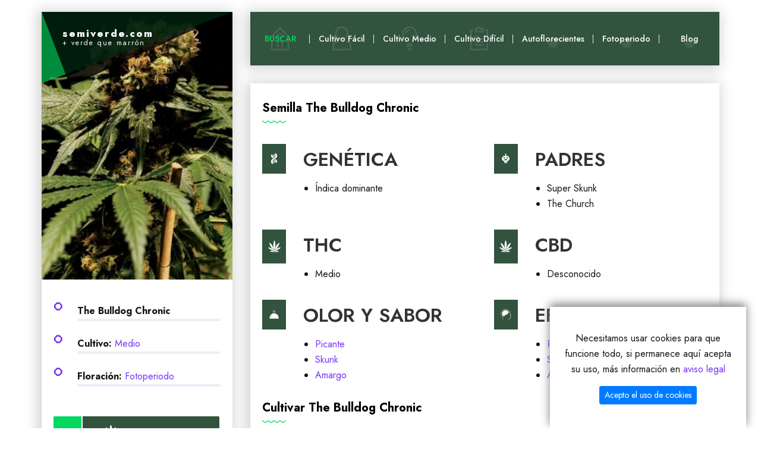

--- FILE ---
content_type: text/html; charset=UTF-8
request_url: https://semiverde.com/the-bulldog-chronic/
body_size: 5315
content:

<!DOCTYPE html>
<html lang="es">

<head>
    <script src="https://ajax.googleapis.com/ajax/libs/jquery/3.3.1/jquery.min.js"></script>
<!-- Google tag (gtag.js) -->
<script defer src="https://www.googletagmanager.com/gtag/js?id=G-KW8Q59HVX0"></script>
<script>
  window.dataLayer = window.dataLayer || [];
  function gtag(){dataLayer.push(arguments);}
  gtag('js', new Date());

  gtag('config', 'G-KW8Q59HVX0');
</script>

    
<meta charset="UTF-8">
<title>Semilla The Bulldog Chronic - Información y características</title>
<meta name="description" content="Toda la información sobre la semilla The Bulldog Chronic - Genéticas, THC, CBD, sabores, efectos, dificultad de cultivo.">
<link rel="canonical" href="https://semiverde.com/the-bulldog-chronic/">
<meta name="author" content="LCA">
<meta name="viewport" content="width=device-width, initial-scale=1.0">
<meta name="robots" content="INDEX, FOLLOW">
<!-- Etiquetas de metadatos para Facebook/Open Graph -->
<meta property="og:title" content="The Bulldog Chronic" />
<meta property="og:type" content="website" />
<meta property="og:url" content="https://semiverde.com/the-bulldog-chronic/" />
<meta property="og:image" content="https://semiverde.com/img-semilla/the-bulldog-chronic.jpg" />
<meta property="og:description" content="Toda la información sobre la semilla The Bulldog Chronic - Genéticas, THC, CBD, sabores, efectos, dificultad de cultivo." />
<meta property="article:published_time" content="2023-01-01 00:00:00" />
<meta property="article:modified_time" content="2023-05-28 00:00:00" />
<meta property="article:author" content="https://semiverde.com" />
<meta property="article:section" content="Blog" />

<!-- Etiquetas de metadatos para Twitter -->
<meta name="twitter:card" content="summary" />
<meta property="og:url" content="https://semiverde.com/the-bulldog-chronic/" />
<meta property="og:title" content="The Bulldog Chronic" />
<meta property="og:description" content="Toda la información sobre la semilla The Bulldog Chronic - Genéticas, THC, CBD, sabores, efectos, dificultad de cultivo." />
<meta property="og:image" content="https://semiverde.com/img-semilla/the-bulldog-chronic.jpg" />

<!-- Schema.org - Article -->
<script type="application/ld+json">
{
  "@context": "https://schema.org",
  "@type": "Article",
  "headline": "Semilla The Bulldog Chronic - Información y características",
  "description": "Toda la información sobre la semilla The Bulldog Chronic - Genéticas, THC, CBD, sabores, efectos, dificultad de cultivo.",
  "datePublished": "2023-01-01 00:00:00",
  "dateModified": "2023-05-28 00:00:00",
  "author": {
    "@type": "Person",
    "name": "LCA",
    "url": "https://semiverde.com"
  },
  "publisher": {
    "@type": "Organization",
    "name": "Semiverde.com",
    "logo": {
      "@type": "ImageObject",
      "url": "https://semiverde.com/img-semilla/nurse-jackie.jpg",
      "width": 600,
      "height": 60
    }
  },
  "image": {
    "@type": "ImageObject",
    "url": "https://semiverde.com/img-semilla/the-bulldog-chronic.jpg",
    "width": 800,
    "height": 600
  },
  "mainEntityOfPage": "https://semiverde.com/the-bulldog-chronic/",
  "articleSection": "Blog"
}
</script>




    <!-- Start Include All CSS -->
    <link rel="stylesheet" href="/assets/css/bootstrap.css" />
    <link rel="stylesheet" href="/assets/css/animate.css" />
    <link rel="stylesheet" href="/assets/css/stroke-gap-icons.css" />
    <link rel="stylesheet" href="/assets/css/icofont.css" />
    <link rel="stylesheet" href="/assets/css/flaticon.css" />
    <link rel="stylesheet" href="/assets/css/Interest.css">
    <link rel="stylesheet" href="/assets/css/owl.carousel.min.css">
    <link rel="stylesheet" href="/assets/css/owl.theme.default.min.css">
    <link rel="stylesheet" href="/assets/css/lightslider.css">
    <link rel="stylesheet" href="/assets/css/jquery.mCustomScrollbar.css">

    <link rel="stylesheet" href="/assets/css/preset.css" />
    <link rel="stylesheet" href="/assets/css/ignore_for_wp.css" />
    <link rel="stylesheet" href="/assets/css/theme.css" />
    <link rel="stylesheet" href="/assets/css/responsive.css" />
    <link rel="stylesheet" href="/assets/css/light.css" />
    <!-- End Include All CSS -->

    <!-- Favicon Icon -->
    <link rel="icon" type="image/png" href="/assets/images/favicon.png">
    <!-- Favicon Icon -->
</head>

<body class="light">

    
    <!-- Preloader Start 
        <div class="preloader">
            <div class="preloader-inner">
                <div class="preloader-box">
                    <div class="letter">L</div>
                    <div class="letter">O</div>
                    <div class="letter">A</div>
                    <div class="letter">D</div>
                    <div class="letter">I</div>
                    <div class="letter">N</div>
                    <div class="letter">G</div>
                </div>
            </div>
        </div>
         Preloader End -->

    <div class="container">
        <div class="row">
            <div class="col-lg-4 profileColumn">
                <div class="profileSidebar">
                    <div class="psHeader">
                        <svg preserveAspectRatio="none" viewBox="0 0 100 100">
                            <polygon points="0 20, 100 20, 0 100" opacity=".65"></polygon>
                        </svg>
                        <svg class="svg2" preserveAspectRatio="none" viewBox="0 0 100 120">
                            <polygon points="0 20, 100 20, 15 120" opacity=".8"></polygon>
                        </svg>
                        <div class="psContent">
                            <span style="font-size: 17px;font-weight: 800; margin-block-end: 5px;">semiverde.com</span>
                            <span>+ verde que marrón</span>
                        </div>
                    </div>
                    <div class="psPhoto">
                        <img src="/img-semilla/the-bulldog-chronic.jpg" alt="Semilla The Bulldog Chronic" />
                        <!--<div class="psSocial">
                            <a href="https://facebook.com" target="_blank" class="fac"><i class="icofont-facebook"></i></a>
                            <a href="https://twitter.com" target="_blank" class="twi"><i class="icofont-twitter"></i></a>
                            <a href="https://dribbble.com/" target="_blank" class="dri"><i class="icofont-dribbble"></i></a>
                            <a href="https://www.instagram.com/" target="_blank" class="ins"><i class="icofont-instagram"></i></a>
                        </div>-->
                    </div>
                    <div class="psSkills">
                        <div class="pssBox">
                            <div class="pssbCount">⭕</div>
                            <span><b>The Bulldog Chronic</b></span>
                            <div class="pssbBars">
                                <div class="pssbBar" style="width: 0%;"></div>
                            </div>
                        </div>
                        <div class="pssBox">
                            <div class="pssbCount">⭕</div>
                            <span><b>Cultivo:</b>
                                <a href="/semillas/cultivo-medio/">Medio</a></span>                                <div class="pssbBars">
                                    <div class="pssbBar gr2" style="width: 0%;"></div>
                                </div>
                        </div>
                        <div class="pssBox">
                            <div class="pssbCount">⭕</div>
                            <span><b>Floración:</b>
                                <a href="/semillas/floracion-fotoperiodo/">Fotoperiodo</a></span>                                <div class="pssbBars">
                                    <div class="pssbBar gr3" style="width: 0%;"></div>
                                </div>
                        </div>
                    </div>
                    <div class="psFooter">



                        <a href="/eagle-bill/" class="btt_btn only_icon btt_reverse"><span><i class="icofont-reply-all"></i></span></a>
                        <a href="/silver-cheese/" class="btt_btn"><span><i class="icon icofont-weed"></i> Siguiente semilla ></a>




                    </div>
                </div>
            </div>
            <div class="col-lg-8 contentColumn" id="tabContainer">
    <header class="header clearfix">
        <a href="javascript:void(0)" class="menu_btn"><i class="icofont-navigation-menu"></i>Menu</a>
        <nav class="mainMenu">
            <ul class="clearfix" id="mainTab">
                <li class="active"><a href="/"><i class="icon icon-House"></i><span>BUSCAR</span></a></li>
                <li><a href="/semillas/cultivo-facil/"><i class="icon icon-User"></i><span style="color:white">Cultivo Fácil</span></a></li>
                <li><a href="/semillas/cultivo-medio/"><i class="icon icon-Bulb"></i><span style="color:white">Cultivo Medio</span></a></li>
                <li><a href="/semillas/cultivo-dificil/"><i class="icon icon-ClipboardText"></i><span style="color:white">Cultivo Difícil</span></a></li>
                <li><a href="/semillas/floracion-autofloreciente/"><i class="icon icofont-weed"></i><span style="color:white">Autoflorecientes</span></a></li>
                <li><a href="/semillas/floracion-fotoperiodo/"><i class="icon icofont-weed"></i><span style="color:white">Fotoperiodo</span></a></li>
                <li><a href="https://semiverde.com/blog/"><i class="icon icofont-weed"></i><span style="color:white">Blog</span></a></li>
            </ul>
        </nav>

    </header>


            <div class="bodyContent" id="home">
                <div class="pageCointainer">
                    <section class="comonSection aboutSection">
                        <div class="container-fluid">
                            <div class="row">
                                <div class="col-lg-12">
                                    <h1 class="sectionTitle">Semilla The Bulldog Chronic</h1>
                                </div>
                            </div>
                            <div class="row">
                                <div class="col-lg-12">
                                    <div class="row">
                                        <div class="col-lg-6">
                                            <div class="icon_box_01">
                                                <i class="icon icofont-dna-alt-1"></i>
                                                <h2>GENÉTICA</h2>
                                                <ul>
                                                    <li>Índica dominante</li>                                                </ul>
                                            </div>
                                        </div>
                                        <div class="col-lg-6">
                                            <div class="icon_box_01">
                                                <i class="icon icofont-robot"></i>
                                                <h2>PADRES</h2>
                                                <ul>

                                                    <li>Super Skunk</li><li>The Church</li>
                                                </ul>
                                            </div>
                                        </div>
                                        <div class="col-lg-6">
                                            <div class="icon_box_01">
                                                <i class="icon icofont-weed"></i>
                                                <h2>THC</h2>
                                                <ul>
                                                    <li>Medio</li>                                                </ul>
                                            </div>
                                        </div>
                                        <div class="col-lg-6">
                                            <div class="icon_box_01">
                                                <i class="icon icofont-weed"></i>
                                                <h2>CBD</h2>
                                                <ul>
                                                    <li>Desconocido</li>                                                </ul>
                                            </div>
                                        </div>
                                        <div class="col-lg-6">
                                            <div class="icon_box_01">
                                                <i class="icon icofont-restaurant"></i>
                                                <h2>OLOR Y SABOR</h2>
                                                <ul>
                                                    <li><a href="/semillas/olor-sabor-picante/">Picante</a></li><li><a href="/semillas/olor-sabor-skunk/">Skunk</a></li><li><a href="/semillas/olor-sabor-amargo/">Amargo</a></li>                                                </ul>
                                            </div>
                                        </div>
                                        <div class="col-lg-6">
                                            <div class="icon_box_01">
                                                <i class="icon icofont-autism"></i>
                                                <h2>EFECTO</h2>
                                                <ul>
                                                    <li><a href="/semillas/efecto-relajante/">Relajante</a></li><li><a href="/semillas/efecto-sociable/">Sociable</a></li><li><a href="/semillas/efecto-alegre/">Alegre</a></li>                                                </ul>
                                            </div>
                                        </div>
                                    </div>
                                </div>
                            </div>


                            <div class="row">
                                <div class="col-lg-12">
                                    <h2 class="sectionTitle">Cultivar The Bulldog Chronic</h2>
                                </div>
                            </div>
                            <div class="row">
                                <div class="col-lg-12">
                                    <div class="row">
                                        <div class="col-lg-6">
                                            <div class="icon_box_01">
                                                <i class="icon icofont-verification-check"></i>
                                                <h3>Dificultad de cultivo</h3>
                                                <ul>
                                                    <li>Medio</li>                                                </ul>
                                            </div>
                                        </div>
                                        <div class="col-lg-6">
                                            <div class="icon_box_01">
                                                <i class="icon icofont-verification-check"></i>
                                                <h3>Tipo de floración</h3>
                                                <ul>
                                                    <li>Fotoperiodo</li>                                                </ul>
                                            </div>
                                        </div>
                                        <div class="col-lg-6">
                                            <div class="icon_box_01">
                                                <i class="icon icofont-verification-check"></i>
                                                <h3>De siembra a cosecha</h3>
                                                <ul>
                                                    <li>8 semanas</li>                                                </ul>
                                            </div>
                                        </div>
                                        <div class="col-lg-6">
                                            <div class="icon_box_01">
                                                <i class="icon icofont-verification-check"></i>
                                                <h3>Producción en interior</h3>
                                                <ul>
                                                    <li>Medios</li>                                                </ul>
                                            </div>
                                        </div>
                                        <div class="col-lg-6">
                                            <div class="icon_box_01">
                                                <i class="icon icofont-verification-check"></i>
                                                <h3>Producción en exterior</h3>
                                                <ul>
                                                    <li>Medios</li>                                                </ul>
                                            </div>
                                        </div>
                                        <div class="col-lg-6">
                                            <div class="icon_box_01">
                                                <i class="icon icofont-verification-check"></i>
                                                <h3>Altura en interior</h3>
                                                <ul>
                                                    <li>Medio</li>                                                </ul>
                                            </div>
                                        </div>
                                        <div class="col-lg-6">
                                            <div class="icon_box_01">
                                                <i class="icon icofont-verification-check"></i>
                                                <h3>Altura en exterior</h3>
                                                <ul>
                                                    <li>Medio</li>                                                </ul>
                                            </div>
                                        </div>
                                    </div>
                                </div>
                            </div>


                            <div class="row mt30">
                                <div class="col-lg-12">
                                    <h2 class="sectionTitle mb22">Descripción</h2>
                                </div>
                            </div>
                            <div class="row">
                                <div class="col-lg-12">
                                    <div class="abContent">

                                        <p>¿Quieres probar algo especial? La semilla de marihuana The Bulldog Chronic de la marca holandesa Bulldog Seeds es una semilla de cannabis de calidad premium con una variedad excepcionalmente potente. Esta versión particular de la semilla de marihuana es una variedad de Sativa con un 80% de Sativa y 20% de Indica. Esta combinación única de Sativa y Indica ofrece una experiencia única y satisfactoria para los fumadores de marihuana, tanto en el gusto como en el efecto.</p>

<h3>Cultivo de la Semilla de Marihuana The Bulldog Chronic</h3>

<p>La semilla de marihuana The Bulldog Chronic es una variedad ideal para quienes desean cultivar en interiores. Esta variedad se caracteriza por su fácil manejo y su efecto único y satisfactorio que se puede obtener de ella. En lo que respecta a los tiempos de floración, esta variedad es conocida por su maduración rápida, lo que significa que los cultivadores pueden disfrutar de sus cosechas más rápido. Así mismo, esta semilla de marihuana es muy resistente a los problemas comunes de cultivo, como la sequía o los insectos.</p>

<h3>Rendimiento y Efecto de la Semilla de Marihuana The Bulldog Chronic</h3>

<p>La semilla de marihuana The Bulldog Chronic se caracteriza por su alto rendimiento. Esta variedad es conocida por producir grandes cantidades de cogollos con un alto contenido de THC. Esta potente variedad de cannabis es conocida por producir un efecto energético y refrescante. Esta energía refrescante se combina con un efecto sedante que lo hace ideal para el consumo durante el día.</p>

<h3>Sabor y Aroma de la Semilla de Marihuana The Bulldog Chronic</h3>

<p>Además de su potente efecto, la semilla de marihuana The Bulldog Chronic también se destaca por su sabor y aroma únicos. Esta variedad de cannabis tiene un sabor dulce y terroso con un toque cítrico. Esta variedad de cannabis también tiene un aroma cítrico y afrutado con notas herbales y tierra. Esta combinación única de sabor y aroma hace que la semilla de marihuana The Bulldog Chronic sea una variedad única y satisfactoria.</p>

<p>Si deseas disfrutar de una variedad única de cannabis con un sabor y un efecto satisfactorios, entonces la semilla de marihuana The Bulldog Chronic es la opción perfecta para ti. Esta potente variedad de cannabis es conocida por su alto rendimiento, su sabor dulce y afrutado y su efecto energético refrescante. Si estás buscando una variedad única y satisfactoria, entonces la semilla de marihuana The Bulldog Chronic es la mejor opción para ti.</p>
                                        <p>Otros usuarios también buscan la semilla de marihuana <a href="/silver-cheese/">Silver Cheese.</a></p>
                                    </div>
                                </div>
                            </div>
                            <div class="row mt52">
                                <div class="col-lg-12">
                                    <h2 class="sectionTitle">Mejores categorias</h2>
                                </div>
                            </div>
                            <div class="row itemMb30">
    <div class="col-lg-4">
        <a href="/semillas/cultivo-facil/">
            <div class="pricingTable text-center texto-blanco font-18">
                <h3>SEMILLAS dificultad de cultivo <span style="color:white;"> FÁCIL</span></h3>
            </div>
        </a>
    </div>
    <div class="col-lg-4">
        <a href="/semillas/cultivo-medio/">
            <div class="pricingTable text-center texto-blanco font-18">
                <h3>SEMILLAS dificultad de cultivo <span style="color:white;">MEDIO</span></h3>
            </div>
        </a>
    </div>
    <div class="col-lg-4">
        <a href="/semillas/cultivo-dificil/">
            <div class="pricingTable text-center texto-blanco font-18">
                <h3>SEMILLAS dificultad de cultivo <span style="color:white;">DIFÍCIL</span></h3>
            </div>
        </a>
    </div>
    <div class="col-lg-4">
        <a href="/semillas/floracion-autofloreciente/">
            <div class="pricingTable text-center texto-blanco font-18">
                <h3>SEMILLAS de floración <span style="color:white;">AUTOFLORECIENTES</span></h3>
            </div>
        </a>
    </div>
    <div class="col-lg-4">
        <a href="/semillas/floracion-fotoperiodo/">
            <div class="pricingTable text-center texto-blanco font-18">
                <h3>SEMILLAS de floración <span style="color:white;">FOTOPERIODO</span></h3>
            </div>
        </a>
    </div>
    <div class="col-lg-4">
        <a href="/semillas/efecto-relajante/">
            <div class="pricingTable text-center texto-blanco font-18">
                <h3>SEMILLAS efecto <span style="color:white;">RELAJANTE</span></h3>
            </div>
        </a>
    </div>
    <div class="col-lg-4">
        <a href="/semillas/efecto-animado/">
            <div class="pricingTable text-center texto-blanco font-18">
                <h3>SEMILLAS efecto <span style="color:white;">ANIMADO</span></h3>
            </div>
        </a>
    </div>
    <div class="col-lg-4">
        <a href="/semillas/efecto-alegre/">
            <div class="pricingTable text-center texto-blanco font-18">
                <h3>SEMILLAS efecto <span style="color:white;">ALEGRE</span></h3>
            </div>
        </a>
    </div>
    <div class="col-lg-4">
        <a href="/semillas/efecto-sociable/">
            <div class="pricingTable text-center texto-blanco font-18">
                <h3>SEMILLAS efecto <span style="color:white;">SOCIABLE</span></h3>
            </div>
        </a>
    </div>
    <div class="col-lg-4">
        <a href="/semillas/efecto-calmante/">
            <div class="pricingTable text-center texto-blanco font-18">
                <h3>SEMILLAS efecto <span style="color:white;">CALMANTE</span></h3>
            </div>
        </a>
    </div>
    <div class="col-lg-4">
        <a href="/semillas/efecto-concentracion/">
            <div class="pricingTable text-center texto-blanco font-18">
                <h3>SEMILLAS efecto <span style="color:white;">CONCENTRACIÓN</span></h3>
            </div>
        </a>
    </div>
    <div class="col-lg-4">
        <a href="/semillas/efecto-motivado/">
            <div class="pricingTable text-center texto-blanco font-18">
                <h3>SEMILLAS efecto <span style="color:white;">MOTIVADO</span></h3>
            </div>
        </a>
    </div>
</div><div class="row mt60">
    <div class="col-lg-12">
        <h2 class="sectionTitle">Tienda Online</h2>
    </div>
</div>
<div class="row">
    <a href="https://www.growmania.es/semillas-de-marihuana" rel="nofollow">
        <div class="col-lg-4">
            <div class="pricingTable text-center fondo-negro">
                <h3>Semillas de Marihuana</h3>
                <p>Patrocina Growmania</p>
            </div>
    </a>
</div>
<a href="https://www.growmania.es/fertilizantes-y-abonos" rel="nofollow">
    <div class="col-lg-4">
        <div class="pricingTable text-center fondo-negro">
            <h3>Fertilizantes y abonos</h3>
            <p>Patrocina Growmania</p>
        </div>
</a>
</div>
<a href="https://www.growmania.es/armarios-de-cultivo-e-invernaderos" rel="nofollow">
    <div class="col-lg-4">
        <div class="pricingTable text-center fondo-negro">
            <h3>Armarios de cultivo</h3>
            <p>Patrocina Growmania</p>
        </div>
</a>
    </div>                        </div>
                        <div class="row mt30">
                            <div class="col-lg-12">
                                <div class="clientSlider owl-carousel">
                                    <div class="sliderItem">
                                        <a href="javascript:void(0);">
                                            <img src="/assets/images/client/8.png" alt="Client" />
                                        </a>
                                    </div>
                                    <div class="sliderItem">
                                        <a href="javascript:void(0);">
                                            <img src="/assets/images/client/9.png" alt="Client" />
                                        </a>
                                    </div>
                                    <div class="sliderItem">
                                        <a href="javascript:void(0);">
                                            <img src="/assets/images/client/10.png" alt="Client" />
                                        </a>
                                    </div>
                                    <div class="sliderItem">
                                        <a href="javascript:void(0);">
                                            <img src="/assets/images/client/11.png" alt="Client" />
                                        </a>
                                    </div>
                                </div>
                            </div>
                        </div>
                </div>
                </section>

                <footer class="footer">
    <div class="container-fluid">
        <div class="row">
            <div class="col-lg-12 text-center">
                <div class="copyRight">&copy; 2023 All Rights Reserved By <a href="https://www.seoclic.com/" rel="nofollow noopener noreferrer" target="_blank">SEOCLIC</a></div>
                <span><a href="https://www.growmania.es/content/3-terminos-y-condiciones-de-uso" rel="nofollow noopener noreferrer" target="_blank">Aviso Legal</a></span>
                <br><a href="https://www.growmania.es/content/3-terminos-y-condiciones-de-uso" rel="nofollow noopener noreferrer" target="_blank">Política de Privacidad</a></br>
                <p><a href="https://www.growmania.es/content/9-politica-de-cookies" rel="nofollow noopener noreferrer" target="_blank">Política de Cookies</a></p>
            </div>
        </div>
    </div>
</footer>

<div id="div-cookies" style="display: none;">
    Necesitamos usar cookies para que funcione todo, si permanece aquí acepta su uso, más información en
    <a hreflang="es" href="https://www.growmania.es/content/3-terminos-y-condiciones-de-uso">aviso legal</a>
    <button type="button" class="btn btn-sm btn-primary" onclick="acceptCookies()">
        Acepto el uso de cookies
    </button>
</div>
<style>
#div-cookies {
    position: fixed;
    bottom: 0px;
    right: 25px;
    width: 330px;
    background-color: white;
    box-shadow: 0px -5px 15px gray;
    padding: 7px;
    text-align: center;
    z-index: 99;
    padding: 40px 20px;
}

@media (max-width:768px) {
    #div-cookies {
        width: 100% !important;
        left: 0px !important;
        right: 0px !important;
    }
}

.btn-sm, .btn-group-sm > .btn {
margin-block-start: 15px;
}

</style>
<script>
function checkAcceptCookies() {
    if (localStorage.acceptCookies == 'true') {
    } else {
        $('#div-cookies').show();
    }
}
function acceptCookies() {
    localStorage.acceptCookies = 'true';
    $('#div-cookies').hide();
}
$(document).ready(function() {
    checkAcceptCookies();
});
</script>


            </div>
        </div>
    </div>
    </div>
    </div>

    <!-- Bact To Top -->
    <a href="javascript:void(0);" id="backtotop"><i class="icofont-bubble-up"></i></a>
    <!-- Bact To Top -->

    <!-- Start Include All JS -->
    <script src="/assets/js/jquery.js"></script>
    <script src="/assets/js/bootstrap.min.js"></script>
    <script src="/assets/js/jquery.appear.js"></script>
    <script src="/assets/js/owl.carousel.min.js"></script>
    <script src="/assets/js/mixer.js"></script>
    <script src="/assets/js/lightslider.min.js"></script>
    <script src="https://maps.google.com/maps/api/js?key=AIzaSyBJtPMZ_LWZKuHTLq5o08KSncQufIhPU3o"></script>
    <script src="/assets/js/gmaps.js"></script>
    <script src="/assets/js/anime.min.js"></script>
    <script src="/assets/js/folio.js"></script>
    <script src="/assets/js/jquery.mCustomScrollbar.concat.min.js"></script>

    <script src="/assets/js/jquery.easytabs.min.js"></script>
    <script src="/assets/js/theme.js"></script>
    <!-- End Include All JS -->
</body>

</html>

--- FILE ---
content_type: text/css; charset=iso-8859-1
request_url: https://semiverde.com/assets/css/flaticon.css
body_size: 306
content:
/*
Flaticon icon font: Flaticon
Creation date: 13/01/2021 12:34
*/

@font-face {
    font-family: "Flaticon";
    src: url("../fonts/Flaticon.eot");
    src: url("../fonts/Flaticon.eot?#iefix") format("embedded-opentype"),
        url("../fonts/Flaticon.woff2") format("woff2"),
        url("../fonts/Flaticon.woff") format("woff"),
        url("../fonts/Flaticon.ttf") format("truetype"),
        url("../fonts/Flaticon.svg#Flaticon") format("svg");
    font-weight: normal;
    font-style: normal;
}

@media screen and (-webkit-min-device-pixel-ratio:0) {
    @font-face {
        font-family: "Flaticon";
        src: url("./Flaticon.svg#Flaticon") format("svg");
    }
}

[class^="flaticon-"]:before, [class*=" flaticon-"]:before,
[class^="flaticon-"]:after, [class*=" flaticon-"]:after {   
    font-family: Flaticon;
    font-size: inherit;
    font-style: normal;
}

.flaticon-oil-derrick:before { content: "\f100"; }
.flaticon-building:before { content: "\f101"; }
.flaticon-crane:before { content: "\f102"; }
.flaticon-strategy:before { content: "\f103"; }
.flaticon-engineer:before { content: "\f104"; }
.flaticon-startup:before { content: "\f105"; }
.flaticon-low-cost:before { content: "\f106"; }
.flaticon-return-on-investment:before { content: "\f107"; }
.flaticon-engineering:before { content: "\f108"; }
.flaticon-eco-fuel:before { content: "\f109"; }

--- FILE ---
content_type: text/css; charset=iso-8859-1
request_url: https://semiverde.com/assets/css/preset.css
body_size: 1434
content:
/*
 Theme Name: Bittanto
 Theme URI: https://themeforest.net/user/themewar/portfolio
 Author: themewar
 Author URI: 
 Description: Bittanto - Creative Resume HTML5 Responsive Template
 Version: 1.0
 License:
 License URI:
*/

/*==================================
    [Table of contents]
===================================
    1. Fonts
    2. Presets & Typography Settings
    3. Preloader
*/

/*------------------------------------------------------
/  1. Fonts
/------------------------------------------------------*/
@import url('https://fonts.googleapis.com/css2?family=Jost:ital,wght@0,100;0,200;0,300;0,400;0,500;0,600;0,700;0,800;0,900;1,100;1,200;1,300;1,400;1,500;1,600;1,700;1,800;1,900&display=swap');

/*------------------------------------------------------
/  2. Presets & Typography Settings
/------------------------------------------------------*/
html,body{
    margin: 0;
    padding: 0;
}
body{
    font-family: 'Jost', sans-serif;
    font-weight: 400;
    font-size: 16px;
    line-height: 26px;
    letter-spacing: 0;
    color: #161616;
    padding: 20px 0;
}
body.dark{
    background: url(../images/bg/1.png) no-repeat fixed top center #34313f;
}
p{
    margin: 0 0 15px;
}
h1, h2, h3, h4, h5, h6{
    font-weight: 600;
    color: #333333;
    line-height: 1.3333;
    margin: 0 0 15px;
}
a{
    color: #7635f5;
    text-decoration: none;

    transition: all ease 300ms;
    -moz-transition: all ease 300ms;
    -webkit-transition: all ease 300ms;
}
a:hover{
    color: #01d85f;
    text-decoration: none;
}
input:focus, button:focus, select:focus, textarea:focus, a:focus{
    outline: 0;
    box-shadow: none;
}
.fw_300{
    font-weight: 300;
}
.fw_400{
    font-weight: 400;
}
.fw_500{
    font-weight: 500;
}
.fw_600{
    font-weight: 600;
}
.fw_700{
    font-weight: 700;
}
.wb_all{
    word-break: break-all;
}
.fs_italic{
    font-style: italic;
}
.td_underline{
    border-bottom: 1px solid currentColor;
    display: inline;
    line-height: 1;
    word-break: break-word;
}
.secondary_color{
    color: #01d85f;
}
.primary_color{
    color: #7635f5;
}
.dark_color{
    color: #1e1e1e;
}
.dark_color_2{
    color: #333333;
}
.sectionTitle{
    font-weight: 700;
    font-size: 20px;
    color: #000002;
    letter-spacing: 0;
    line-height: 1.2;
    margin: 0 0 35px;
    position: relative;
    padding: 0 0 13px;
}
.sectionTitle:after{
    content: '';
    width: 40px;
    height: 4px;
    position: absolute;
    left: 0;
    bottom: 0;
    background: url(../images/bg/2.png) no-repeat left center;
}
.btt_btn{
    height: 50px;
    display: inline-block;
    padding: 0 35px;
    font-size: 11px;
    font-weight: 600;
    line-height: 50px;
    color: #FFF;
    background: #32533D;
    position: relative;
    overflow: hidden;
    border: none;
    border-radius: 2px;
    text-transform: uppercase;
    letter-spacing: 1px;
}
.bttb_dark{
    background: #292633;
    color: #FFF;
}
.btt_reverse{
    background: #01d85f;
}
.btt_btn.only_icon{
    padding: 0 5px;
    width: 50px;
    text-align: center;
    letter-spacing: 0;
}
.btt_btn i{
    font-size: 18px;
    line-height: .8;
    position: relative;
    top: 4px;
    margin-right: 9px;
}
.btt_btn.only_icon i{
    margin: 0;
}
.btt_btn span {
    position: relative;
    z-index: 2;
}
.btt_btn::after {
    content: "";
    width: 0;
    height: 100%;
    position: absolute;
    left: auto;
    right: 0;
    top: 0;
    background: #01d85f;
    transition: width .4s cubic-bezier(.25,.8,.25,1) 0s;
    -moz-transition: width .4s cubic-bezier(.25,.8,.25,1) 0s;
    -webkit-transition: width .4s cubic-bezier(.25,.8,.25,1) 0s;
}
.btt_reverse:after{
    background: #7635f5;
}
.btt_btn:hover{
    color: #FFF;
}
.btt_btn:hover:after {
    width: 100%;
    left: 0;
    right: auto;
}
.comonSection{
    padding: 30px 15px;
}

/*------------------------------------------------------------------------------
/ 3. Preloader
/------------------------------------------------------------------------------*/
.preloader {
    position: fixed;
    top: 0;
    left: 0;
    width: 100vw;
    height: 100vh;
    z-index: 999999;
    display: flex;
    align-items: center;
    justify-content: center;
    text-align: center;
    background: #201E29;
}
.preloader .vs-btn.vs-style1 {
    position: absolute;
    top: 0;
    left: 0;
    z-index: 2;
    border-radius: 0;
    padding: 5px 20px;
    font-size: 16px;
    border: none;
}
.preloader .preloader-box {
    position: relative;
    padding-left: 5px;
    display: flex;
    justify-content: center;
    perspective: 200px;
    margin-top: 30px;
}
.preloader .letter {
    animation: movement 600ms ease var(--animation) infinite alternate;
    position: relative;
    width: 40px;
    height: 40px;
    line-height: 40px;
    float: left;
    text-align: center;
    font-size: 20px;
    color: #fff;
    background: #01d85f;
    margin-right: -1px;
}
@media (max-width: 576px) {
    .preloader .letter {
        width: 30px;
        height: 30px;
        line-height: 30px;
    }
}
.preloader .letter:nth-child(1) {
    --animation: 0ms;
}
.preloader .letter:nth-child(2) {
    --animation: 75ms;
}
.preloader .letter:nth-child(3) {
    --animation: 150ms;
}
.preloader .letter:nth-child(4) {
    --animation: 225ms;
}
.preloader .letter:nth-child(5) {
    --animation: 300ms;
}
.preloader .letter:nth-child(6) {
    --animation: 375ms;
}
.preloader .letter:nth-child(7) {
    --animation: 450ms;
}
.preloader .letter:nth-child(8) {
    --animation: 525ms;
}
@keyframes movement {
    from {
        transform: scale(0.6) translateY(0px) rotateX(0deg);
    }
    to {
        transform: scale(1) translateY(-15px) rotateX(15deg);
        background: #201E29;
    }
}


--- FILE ---
content_type: application/javascript
request_url: https://semiverde.com/assets/js/theme.js
body_size: 2869
content:
/*
 Theme Name: Bittanto
 Theme URI: https://themeforest.net/user/themewar/portfolio
 Author: themewar
 Author URI: 
 Description: Bittanto - Creative Resume HTML5 Responsive Template
 Version: 1.0
 License:
 License URI:
*/
 /*=======================================================================
 [Table of contents]
 =========================================================================
 1. Init Vars
 2. All Slider
 3. Mixer
 4. Folio Ajax
 5. Gmaps
 6. Sidebar Toggle
 7. Skills
 8. Funfact
 9. Form Submission
 10. Mobile Menu
 11. Back To Top
 12. preloader
*/

(function ($) {
    'use strict';
    
    /*--------------------------------------------------------
    / 1. Init Vars
    /---------------------------------------------------------*/
    var testimonialSlider = $('.testimonialSlider'),
        clientSlider = $('.clientSlider'),
        Grid = $('#Grid'),
        folioGallery = $('#folioGallery'),
        pssBox = $('.pssBox'),
        hasCounter = $('.hasCounter');
    
    /*--------------------------------------------------------
    / 2. All Slider
    /----------------------------------------------------------*/
    if(testimonialSlider.length > 0){
        var testimonialSlider_obj = testimonialSlider.owlCarousel({
            margin: 0,
            loop: true,
            nav: true,
            dots: true,
            items: 1,
            navText: ['<i class="icofont-long-arrow-left"></i>', '<i class="icofont-long-arrow-right"></i>']
        });
    }
    
    if(clientSlider.length > 0){
        var clientSlider_obj = clientSlider.owlCarousel({
            margin: 2,
            loop: true,
            nav: false,
            dots: false,
            items: 4,
            responsiveClass:true,
            responsive:{
                0:{
                    items:1,
                    autoWidth: false
                },
                768:{
                    items:2
                },
                1024:{
                    items:3
                },
                1200:{
                    items:4
                }
            }
        });
    }
    
    if(folioGallery.length > 0){
        folioGallery.lightSlider({
            gallery:true,
            item:1,
            loop:true,
            thumbItem:3,
            slideMargin:0,
            enableDrag: false,
            currentPagerPosition:'left',
            thumbMargin: 5,
            onSliderLoad: function() {
                folioGallery.removeClass('cS-hidden');
            }     
        }); 
    }
    
    /*--------------------------------------------------------
    / 3. Mixer
    /---------------------------------------------------------*/
    if (Grid.length > 0){
        Grid.themeWar();
    }
    
    $(document).ready(function(){ 
        if(!$('body').hasClass('innerPage')){
            $('#tabContainer').easytabs({
                tabs : 'ul#mainTab > li', 
                updateHash : false,
                animate : true,
                transitionIn :'fadeIn',
                transitionOut :'fadeOut',
                animationSpeed : 250,
                tabActiveClass :'active',
                transitionInEasing : 'linear',
                transitionOutEasing : 'linear'
            }); 
        }
    });
    $('.contact_me').click( function(e) {
        e.preventDefault();
        $('#tabContainer').easytabs('select', '#contact');
    });
    
    /*--------------------------------------------------------
    / 4. Folio Ajax
    /---------------------------------------------------------*/
    if($('.loadMoreItem').length > 0){
        $('.loadMoreItem').on('click', function(e){
            e.preventDefault();
            var $this = $(this);
            $this.addClass('working');
            var count = parseInt($this.attr('data-count'), 10);
            if(count < 3){
                $.ajax({
                    type: 'post',
                    url: 'ajax/folio.php',
                    data: {count : count},
                    success: function(data){
                        setTimeout(function(){
                            $(Grid).append(data);
                            Grid.themeWar();
                            $this.removeClass('working');
                            $this.attr('data-count', (count + 1));
                            [].slice.call(document.querySelectorAll('.folio_effect > .folio_item')).forEach(function (stackEl) {
                                new HamalFx(stackEl);
                            });
                        }, 1500);
                    }
                });
            }else{
                $(Grid).append('<div class="col-lg-12 alertCols"><div class="alert alert-warning folioAlert" role="alert">Sorry! No more posts available.</div></div>');
                $this.removeClass('working');
                $('.loadMoreRow .loadMoreCol').fadeOut();
                setTimeout(function(){
                    $('.alertCols').remove();
                }, 2500);
            }
        });
    }
    
    /*--------------------------------------------------------
    / 5. Gmaps
    /---------------------------------------------------------*/
    if ($('#map').length > 0) {
        var map;
        map = new GMaps({
            el: '#map',
            lat: 53.967015,
            lng: -1.079608,
            scrollwheel: false,
            zoom: 16,
            zoomControl: false,
            panControl: false,
            streetViewControl: false,
            mapTypeControl: false,
            overviewMapControl: false,
            clickable: false
        });
        var image = '';
        map.addMarker({
            lat: 53.967015,
            lng: -1.079608,
            icon: 'assets/images/marker.png',
            animation: google.maps.Animation.DROP,
            verticalAlign: 'bottom',
            horizontalAlign: 'center',
            backgroundColor: '#d3cfcf'
        });
        
        if($('body').hasClass('light')){
            var styles = [
                {
                    "featureType": "road",
                    "stylers": [
                        {"color": "#eaeaeb"}
                    ]
                }, {
                    "featureType": "water",
                    "stylers": [
                        {"color": "#C8D7D4"}
                    ]
                }, {
                    "featureType": "landscape",
                    "stylers": [
                        {"color": "#fafafa"}
                    ]
                }, {
                    "elementType": "labels.text.fill",
                    "stylers": [
                        {"color": "#e5e5e5"}
                    ]
                }, {
                    "featureType": "poi",
                    "stylers": [
                        {"color": "#eceef7"}
                    ]
                }, {
                    "elementType": "labels.text",
                    "stylers": [
                        {"saturation": 1},
                        {"weight": 0.1},
                        {"color": "#53575b"}
                    ]
                }

            ];
        }else{
            var styles = [
                {
                    "featureType": "road",
                    "stylers": [
                        {"color": "#292533"}
                    ]
                }, {
                    "featureType": "water",
                    "stylers": [
                        {"color": "#262330"}
                    ]
                }, {
                    "featureType": "landscape",
                    "stylers": [
                        {"color": "#312e3b"}
                    ]
                }, {
                    "elementType": "labels.text.fill",
                    "stylers": [
                        {"color": "#262330"}
                    ]
                }, {
                    "featureType": "poi",
                    "stylers": [
                        {"color": "#201e29"}
                    ]
                }, {
                    "elementType": "labels.text",
                    "stylers": [
                        {"saturation": 1},
                        {"weight": 0.1},
                        {"color": "#aaa9ac"}
                    ]
                }
            ];
        }
        map.addStyle({
            styledMapName: "Styled Map",
            styles: styles,
            mapTypeId: "map_style"
        });
        map.setStyle("map_style");
    }
    
    /*--------------------------------------------------------
    / 6. Sidebar Toggle
    /---------------------------------------------------------*/
    $('.sidebarToggler').on('click', function(e){
        e.preventDefault();
        if($('body').hasClass('SideBarOpend')){
            $(".sidebar").mCustomScrollbar("destroy");
        }else{
            $(".sidebar").mCustomScrollbar();
        }
        $('body').toggleClass('SideBarOpend');
    });
    
    $('.sidebarOverlay, .widget_closer').on('click', function(){
        $('body').removeClass('SideBarOpend');
        $(".sidebar").mCustomScrollbar("destroy");
    });
    
    /*--------------------------------------------------------
    / 7. Skills
    /---------------------------------------------------------*/
    $(window).on('load', function(e){
        if(pssBox.length > 0){
            loadSkills();
        }
    });
    var coun = true;
    function loadSkills()
    {
        $(".pssBox").each(function() {
            var datacount = $(this).attr("data-count");
            $(".pssbBar", this).animate({'width': datacount + '%'}, 2000);
            if (coun)
            {
                $(this).find('.pssbCount').each(function() {
                    var $this = $(this);
                    $({Counter: 0}).animate({Counter: datacount}, {
                        duration: 2000,
                        easing: 'swing',
                        step: function() {
                            $this.text(Math.ceil(this.Counter) + '.');
                        }
                    });
                });

            }
        });
        coun = false;
    }
    
    /*--------------------------------------------------------
    / 8. Funfact
    /---------------------------------------------------------*/
    var skl = true;
    hasCounter.appear();
    hasCounter.on('appear', function() {
        if (skl)
        {
            hasCounter.each(function() {
                var $this = $(this);
                jQuery({Counter: 0}).animate({Counter: $this.attr('data-count')}, {
                    duration: 3000,
                    easing: 'swing',
                    step: function() {
                        var num = Math.ceil(this.Counter).toString();
                        $('.counter', $this).html(num);
                    }
                });
            });
            skl = false;
        }
    });
    /*--------------------------------------------------------
    / 9. Form Submission
    /---------------------------------------------------------*/
    if ($('#contactForm').length > 0) {
        $('#contactForm').on('submit', function (e) {
            e.preventDefault();
            var $this = $(this);
            var form_data = $this.serialize();
            $('button[type="submit"]', $this).html('<span><i class="icon icon-Restart"></i>Processing...</span>');
            
            var required = 0;
            $('.required', $this).each(function () {
                if ($(this).val() == '') {
                    $(this).addClass('reqError');
                    required += 1;
                }
            });
            if (required === 0) {
                $.ajax({
                    type: 'POST',
                    url: 'ajax/mail.php',
                    data: { form_data: form_data },
                    success: function (data) {
                        $('input, textarea', $this).val('');
                        $('button[type="submit"]', $this).html('<span><i class="icon icon-Like"></i>Done!</span>');
                        setTimeout(function(){
                            $('button[type="submit"]', $this).html('<span><i class="icon icon-Mail"></i>Send Message</span>');
                        }, 1500);
                    }
                });
            } else {
                $('button[type="submit"]', $this).html('<span><i class="icon icon-Dislike"></i>Failed!</span>');
                setTimeout(function(){
                    $('button[type="submit"]', $this).html('<span><i class="icon icon-Mail"></i>Send Message</span>');
                }, 1500);
            }

        });
        $('.required').on('keyup', function () {
            $(this).removeClass('reqError');
        });
    }
    
    /*--------------------------------------------------------
    / 10. Mobile Menu
    /---------------------------------------------------------*/
    $('.mainMenu ul li.menu-item-has-children > a').on('click', function(e){
        e.preventDefault();
        $(this).siblings('ul').slideToggle();
    });
    $('.menu_btn').on('click', function(e){
        e.preventDefault();
        $('.mainMenu').slideToggle();
        $(this).toggleClass('active');
    });
    
    /*--------------------------------------------------------
    / 11. Back To Top
    /---------------------------------------------------------*/
    var back = $("#backtotop"),
        body = $("body, html");
    $(window).on('scroll', function () {
        if ($(window).scrollTop() > $(window).height()){
            back.css({bottom: '30px', opacity: '1', visibility: 'visible'});
        } else {
            back.css({bottom: '-30px', opacity: '0', visibility: 'hidden'});
        }
    });
    body.on("click", "#backtotop", function (e) {
        e.preventDefault();
        body.animate({scrollTop: 0}, 800);
        return false;
    });
    
    /*--------------------------------------------------------
    / 12. Preloader
    /---------------------------------------------------------*/
    $(window).load(function () {
        var preload = $('.preloader');
        if (preload.length > 0) {
            preload.delay(800).fadeOut(500);
        }
    });

})(jQuery);